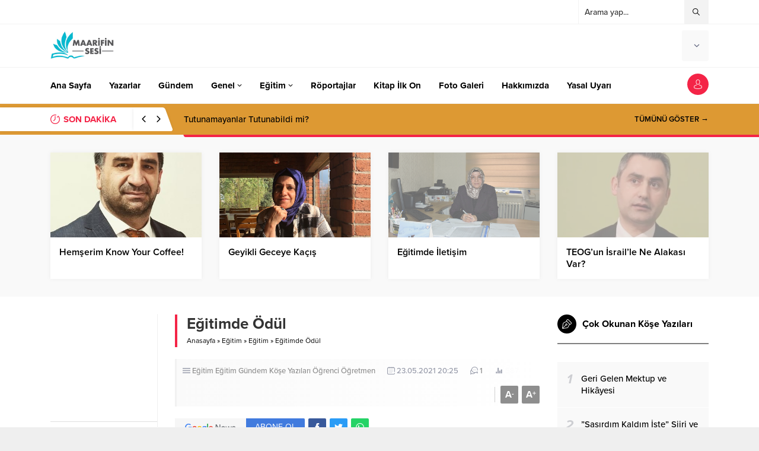

--- FILE ---
content_type: text/html; charset=UTF-8
request_url: https://www.maarifinsesi.com/egitimde-odul/
body_size: 16454
content:
<!DOCTYPE html><html lang="tr"><head>  <script async src="https://www.googletagmanager.com/gtag/js?id=G-XKZLX981Y2"></script> <script>window.dataLayer = window.dataLayer || [];
  function gtag(){dataLayer.push(arguments);}
  gtag('js', new Date());

  gtag('config', 'G-XKZLX981Y2');</script> <meta name='robots' content='index, follow, max-image-preview:large, max-snippet:-1, max-video-preview:-1' /><link media="all" href="https://www.maarifinsesi.com/wp-content/cache/autoptimize/css/autoptimize_b19e75580cf7aa0a808011b8d7cc6cb0.css" rel="stylesheet"><title>Eğitimde Ödül - Maarifin Sesi</title><link rel="canonical" href="https://www.maarifinsesi.com/egitimde-odul/" /><meta property="og:locale" content="tr_TR" /><meta property="og:type" content="article" /><meta property="og:title" content="Eğitimde Ödül - Maarifin Sesi" /><meta property="og:description" content="Burhanettin SAYGILI Eğitimde ödül ve cezayı en güzel inceleyen, bu konuda çığır açan ve geleceğe ışık tutan bilim adamlarından biri de Thorndike&#8217;dir. (Öğretmen adaylarının, genç anne babaların okuyup, incelemelerinin faydalı olacağını belirtelim.) Çalışmalarını 1930&#8217;dan sonra revize etmiş. Ödülün eğitimde faydalı olduğunu belirtmiştir. Ancak cezada yanıldığını belirtip, gözlemleri sonucunda cezanın faydasını görmediğini eklemiştir. Direkt ceza yerine [&hellip;]" /><meta property="og:url" content="https://www.maarifinsesi.com/egitimde-odul/" /><meta property="og:site_name" content="Maarifin Sesi" /><meta property="article:publisher" content="https://www.facebook.com/fikrimmaarif/" /><meta property="article:published_time" content="2021-05-23T17:25:00+00:00" /><meta property="article:modified_time" content="2022-02-20T06:43:16+00:00" /><meta property="og:image" content="https://www.maarifinsesi.com/wp-content/uploads/2021/05/sayyyyy.jpg" /><meta property="og:image:width" content="500" /><meta property="og:image:height" content="500" /><meta property="og:image:type" content="image/jpeg" /><meta name="author" content="Burhanettin SAYGILI" /><meta name="twitter:card" content="summary_large_image" /><meta name="twitter:creator" content="@MaarifinSesi" /><meta name="twitter:site" content="@MaarifinSesi" /><meta name="twitter:label1" content="Yazan:" /><meta name="twitter:data1" content="Burhanettin SAYGILI" /><meta name="twitter:label2" content="Tahmini okuma süresi" /><meta name="twitter:data2" content="6 dakika" /> <script type="application/ld+json" class="yoast-schema-graph">{"@context":"https://schema.org","@graph":[{"@type":"Article","@id":"https://www.maarifinsesi.com/egitimde-odul/#article","isPartOf":{"@id":"https://www.maarifinsesi.com/egitimde-odul/"},"author":{"name":"Burhanettin SAYGILI","@id":"https://www.maarifinsesi.com/#/schema/person/f5876b28ef9c1e7834d3d07089b6f257"},"headline":"Eğitimde Ödül","datePublished":"2021-05-23T17:25:00+00:00","dateModified":"2022-02-20T06:43:16+00:00","mainEntityOfPage":{"@id":"https://www.maarifinsesi.com/egitimde-odul/"},"wordCount":1166,"commentCount":1,"publisher":{"@id":"https://www.maarifinsesi.com/#organization"},"image":{"@id":"https://www.maarifinsesi.com/egitimde-odul/#primaryimage"},"thumbnailUrl":"https://www.maarifinsesi.com/wp-content/uploads/2021/05/sayyyyy.jpg","keywords":["Ceza","Çocuk","Eğitim","Evrensel Ahlak","Ödül","öğrenci","öğretim","Öğretmen","okul","sinema","Tiyatro"],"articleSection":["Eğitim","Eğitim","Gündem","Köşe Yazıları","Manşet","Öğrenci","Öğretmen"],"inLanguage":"tr","potentialAction":[{"@type":"CommentAction","name":"Comment","target":["https://www.maarifinsesi.com/egitimde-odul/#respond"]}]},{"@type":"WebPage","@id":"https://www.maarifinsesi.com/egitimde-odul/","url":"https://www.maarifinsesi.com/egitimde-odul/","name":"Eğitimde Ödül - Maarifin Sesi","isPartOf":{"@id":"https://www.maarifinsesi.com/#website"},"primaryImageOfPage":{"@id":"https://www.maarifinsesi.com/egitimde-odul/#primaryimage"},"image":{"@id":"https://www.maarifinsesi.com/egitimde-odul/#primaryimage"},"thumbnailUrl":"https://www.maarifinsesi.com/wp-content/uploads/2021/05/sayyyyy.jpg","datePublished":"2021-05-23T17:25:00+00:00","dateModified":"2022-02-20T06:43:16+00:00","breadcrumb":{"@id":"https://www.maarifinsesi.com/egitimde-odul/#breadcrumb"},"inLanguage":"tr","potentialAction":[{"@type":"ReadAction","target":["https://www.maarifinsesi.com/egitimde-odul/"]}]},{"@type":"ImageObject","inLanguage":"tr","@id":"https://www.maarifinsesi.com/egitimde-odul/#primaryimage","url":"https://www.maarifinsesi.com/wp-content/uploads/2021/05/sayyyyy.jpg","contentUrl":"https://www.maarifinsesi.com/wp-content/uploads/2021/05/sayyyyy.jpg","width":500,"height":500},{"@type":"BreadcrumbList","@id":"https://www.maarifinsesi.com/egitimde-odul/#breadcrumb","itemListElement":[{"@type":"ListItem","position":1,"name":"Anasayfa","item":"https://www.maarifinsesi.com/"},{"@type":"ListItem","position":2,"name":"Eğitimde Ödül"}]},{"@type":"WebSite","@id":"https://www.maarifinsesi.com/#website","url":"https://www.maarifinsesi.com/","name":"Maarifin Sesi","description":"Eğitimin yeni adresi","publisher":{"@id":"https://www.maarifinsesi.com/#organization"},"potentialAction":[{"@type":"SearchAction","target":{"@type":"EntryPoint","urlTemplate":"https://www.maarifinsesi.com/?s={search_term_string}"},"query-input":"required name=search_term_string"}],"inLanguage":"tr"},{"@type":"Organization","@id":"https://www.maarifinsesi.com/#organization","name":"Maarifin Sesi","url":"https://www.maarifinsesi.com/","logo":{"@type":"ImageObject","inLanguage":"tr","@id":"https://www.maarifinsesi.com/#/schema/logo/image/","url":"https://www.maarifinsesi.com/wp-content/uploads/2023/04/maarifinsesi.jpg","contentUrl":"https://www.maarifinsesi.com/wp-content/uploads/2023/04/maarifinsesi.jpg","width":300,"height":140,"caption":"Maarifin Sesi"},"image":{"@id":"https://www.maarifinsesi.com/#/schema/logo/image/"},"sameAs":["https://www.facebook.com/fikrimmaarif/","https://twitter.com/MaarifinSesi"]},{"@type":"Person","@id":"https://www.maarifinsesi.com/#/schema/person/f5876b28ef9c1e7834d3d07089b6f257","name":"Burhanettin SAYGILI","image":{"@type":"ImageObject","inLanguage":"tr","@id":"https://www.maarifinsesi.com/#/schema/person/image/","url":"https://secure.gravatar.com/avatar/ffb87db3d96e21091b32d48115b18456?s=96&d=mm&r=g","contentUrl":"https://secure.gravatar.com/avatar/ffb87db3d96e21091b32d48115b18456?s=96&d=mm&r=g","caption":"Burhanettin SAYGILI"},"description":"1973 yılında Kayseri İli Tomarza İlçesi Emiruşağı Köyü'nde doğdu. İlkokulu köyünde okudu. Mimar Sinan Öğretmen Lisesi'nden sonra Niğde Ömer Halis Demir Üniversitesi; Eğitim Fakültesi, Sınıf Öğretmenliği Bölümünden mezun oldu. 1994 yılında Gaziantep İli Karkamış İlçesi Akçaköy İlkokulu'nda öğretmenliğe başladı. Halen öğretmenliğe Karaman ili Dr. Sadık Ahmet İlkokulu'nda devam etmektedir. Eğitimle ilgili çeşitli program ve projelerde görev aldı. Uzun yıllardır Veli Okuma Programlarını yürütmektedir. Öğrenci velileriyle birlikte hazırladığı ''Velilerden İnciler'' adlı kitabı yayınlandı. Evli ve iki çocuk babasıdır. İnternet sitelerinde eğitim konularında köşe yazarlığı yapmaktadır.","url":"https://www.maarifinsesi.com/author/burhanettinsaygili/"}]}</script> <link rel='dns-prefetch' href='//www.googletagmanager.com' /><link rel='dns-prefetch' href='//use.typekit.net' /><link rel="alternate" type="application/rss+xml" title="Maarifin Sesi &raquo; akışı" href="https://www.maarifinsesi.com/feed/" /><link rel="alternate" type="application/rss+xml" title="Maarifin Sesi &raquo; yorum akışı" href="https://www.maarifinsesi.com/comments/feed/" /><link rel="alternate" type="application/rss+xml" title="Maarifin Sesi &raquo; Eğitimde Ödül yorum akışı" href="https://www.maarifinsesi.com/egitimde-odul/feed/" /><link rel="preload" href="https://www.maarifinsesi.com/wp-content/plugins/canvas/assets/fonts/canvas-icons.woff" as="font" type="font/woff" crossorigin><link rel='stylesheet' id='safirfont-css' href='https://use.typekit.net/yrz3czf.css?ver=6.4.7' media='all' /> <script src="https://www.maarifinsesi.com/wp-includes/js/jquery/jquery.min.js?ver=3.7.1" id="jquery-core-js"></script> 
 <script src="https://www.googletagmanager.com/gtag/js?id=GT-PZMLTG7" id="google_gtagjs-js" async></script> <script id="google_gtagjs-js-after">window.dataLayer = window.dataLayer || [];function gtag(){dataLayer.push(arguments);}
gtag("set","linker",{"domains":["www.maarifinsesi.com"]});
gtag("js", new Date());
gtag("set", "developer_id.dZTNiMT", true);
gtag("config", "GT-PZMLTG7");</script> <link rel="https://api.w.org/" href="https://www.maarifinsesi.com/wp-json/" /><link rel="alternate" type="application/json" href="https://www.maarifinsesi.com/wp-json/wp/v2/posts/655" /><link rel="EditURI" type="application/rsd+xml" title="RSD" href="https://www.maarifinsesi.com/xmlrpc.php?rsd" /><link rel='shortlink' href='https://www.maarifinsesi.com/?p=655' /><link rel="alternate" type="application/json+oembed" href="https://www.maarifinsesi.com/wp-json/oembed/1.0/embed?url=https%3A%2F%2Fwww.maarifinsesi.com%2Fegitimde-odul%2F" /><link rel="alternate" type="text/xml+oembed" href="https://www.maarifinsesi.com/wp-json/oembed/1.0/embed?url=https%3A%2F%2Fwww.maarifinsesi.com%2Fegitimde-odul%2F&#038;format=xml" /><meta name="generator" content="Site Kit by Google 1.170.0" /><meta name="bmi-version" content="1.2.9" /><meta name="viewport" content="width=device-width, initial-scale=1" /><meta charset="UTF-8" /><link rel="shortcut icon" href="https://www.maarifinsesi.com/wp-content/uploads/2021/07/maarifinsesi.jpg"> <!--[if lt IE 9]><script src="https://www.maarifinsesi.com/wp-content/themes/anka/scripts/html5shiv.js"></script><![endif]--></head><body class="post-template-default single single-post postid-655 single-format-standard desktop stickySidebar stickyMenu stickyMenuMobile" data-nonce="466d7a8eeb"><div id="safirPage"><header><div id="topbar"><div class="innerContainer visible pad"><nav id="topmenu"></nav><div id="topsearch"><form method="get" action="https://www.maarifinsesi.com"> <input type="text" autocomplete="off" name="s" value="Arama yap..." onfocus="if(this.value==this.defaultValue) this.value='';" /> <button type="submit"></button></form><div class="searchTerms"> <span>eğitim,</span><span>öğretim,</span><span>terbiye,</span><span>talim,</span><span>Meb,</span><span>Üniversite,</span><span>öğrenci,</span><span>öğretmen,</span><span>muallim,</span><span>öğretim üyesi,</span><span>maarif,</span><span>aile,</span><span></span></div></div><div class="clear"></div></div></div><div id="header-cont"><div class="innerContainer visible pad"><div id="mobileHeader"><div id="logo"><div class="mobileButtons"> <a href="https://www.maarifinsesi.com/egitimde-odul/" class="button loginButton"></a><div class="button searchButton"></div><div class="button toggleMenu"></div></div><div class="safirLoginMenu"><div class="items"><div class="item"> <a class="user" href="https://www.maarifinsesi.com/author/"> Yazar Sayfam </a></div><div class="item"> <a class="logout" href="https://www.maarifinsesi.com/wp-login.php?action=logout&amp;redirect_to=https%3A%2F%2Fwww.maarifinsesi.com&amp;_wpnonce=994ef3c024"> Çıkış Yap </a></div></div></div><div class="mobileSearch"><form method="get" class="safir-searchform" action="https://www.maarifinsesi.com"> <input type="text" autocomplete="off" name="s" value="Arama yap..." onblur="if(this.value=='') this.value=this.defaultValue;" onfocus="if(this.value==this.defaultValue) this.value='';" /> <button type="submit"></button></form><div class="searchTerms"> <span>eğitim, </span><span> öğretim,</span><span> terbiye, </span><span> talim,</span><span> Meb, </span><span> Üniversite, </span><span> öğrenci,</span><span> öğretmen, </span><span> muallim, </span><span> öğretim üyesi,</span><span> maarif,</span><span> aile,</span><span> </span></div><div class="close"></div></div> <span> <a href="https://www.maarifinsesi.com" class="logo"> <img src="https://www.maarifinsesi.com/wp-content/uploads/2021/07/maarifinsesi.jpg" alt="Maarifin Sesi" title="Maarifin Sesi - Anasayfa" width="" height="" style="height:px;" /> </a> </span></div><div class="rightGroup"><div id="weather"><div class="weatherIcon"><div class="cities"> <span data-city="adana">Adana</span> <span data-city="adiyaman">Adıyaman</span> <span data-city="afyon">Afyon</span> <span data-city="agri">Ağrı</span> <span data-city="aksaray">Aksaray</span> <span data-city="amasya">Amasya</span> <span data-city="ankara">Ankara</span> <span data-city="antalya">Antalya</span> <span data-city="ardahan">Ardahan</span> <span data-city="artvin">Artvin</span> <span data-city="aydin">Aydın</span> <span data-city="balikesir">Balıkesir</span> <span data-city="bartin">Bartın</span> <span data-city="batman">Batman</span> <span data-city="bayburt">Bayburt</span> <span data-city="bilecik">Bilecik</span> <span data-city="bingol">Bingöl</span> <span data-city="bitlis">Bitlis</span> <span data-city="bolu">Bolu</span> <span data-city="burdur">Burdur</span> <span data-city="bursa">Bursa</span> <span data-city="canakkale">Çanakkale</span> <span data-city="cankiri">Çankırı</span> <span data-city="corum">Çorum</span> <span data-city="denizli">Denizli</span> <span data-city="diyarbakir">Diyarbakır</span> <span data-city="duzce">Düzce</span> <span data-city="edirne">Edirne</span> <span data-city="elazig">Elazığ</span> <span data-city="erzincan">Erzincan</span> <span data-city="erzurum">Erzurum</span> <span data-city="eskisehir">Eskişehir</span> <span data-city="gaziantep">Gaziantep</span> <span data-city="giresun">Giresun</span> <span data-city="gumushane">Gümüşhane</span> <span data-city="hakkari">Hakkari</span> <span data-city="hatay">Hatay</span> <span data-city="igdir">Iğdır</span> <span data-city="isparta">Isparta</span> <span data-city="istanbul">İstanbul</span> <span data-city="izmir">İzmir</span> <span data-city="kahramanmaras">K.Maraş</span> <span data-city="karabuk">Karabük</span> <span data-city="karaman">Karaman</span> <span data-city="kars">Kars</span> <span data-city="kastamonu">Kastamonu</span> <span data-city="kayseri">Kayseri</span> <span data-city="kirikkale">Kırıkkale</span> <span data-city="kirklareli">Kırklareli</span> <span data-city="kirsehir">Kırşehir</span> <span data-city="kilis">Kilis</span> <span data-city="kocaeli">Kocaeli</span> <span data-city="konya">Konya</span> <span data-city="kutahya">Kütahya</span> <span data-city="malatya">Malatya</span> <span data-city="manisa">Manisa</span> <span data-city="mardin">Mardin</span> <span data-city="mersin">Mersin</span> <span data-city="mugla">Muğla</span> <span data-city="mus">Muş</span> <span data-city="nevsehir">Nevşehir</span> <span data-city="nigde">Niğde</span> <span data-city="ordu">Ordu</span> <span data-city="osmaniye">Osmaniye</span> <span data-city="rize">Rize</span> <span data-city="sakarya">Sakarya</span> <span data-city="samsun">Samsun</span> <span data-city="siirt">Siirt</span> <span data-city="sinop">Sinop</span> <span data-city="sivas">Sivas</span> <span data-city="sanliurfa">Şanlıurfa</span> <span data-city="sirnak">Şırnak</span> <span data-city="tekirdag">Tekirdağ</span> <span data-city="tokat">Tokat</span> <span data-city="trabzon">Trabzon</span> <span data-city="tunceli">Tunceli</span> <span data-city="usak">Uşak</span> <span data-city="van">Van</span> <span data-city="yalova">Yalova</span> <span data-city="yozgat">Yozgat</span> <span data-city="zonguldak">Zonguldak</span></div><div class="content"><div class="loading"> <svg width='30px' height='30px' xmlns="http://www.w3.org/2000/svg" viewBox="0 0 100 100" preserveAspectRatio="xMidYMid" class="uil-default"><rect x="0" y="0" width="100" height="100" fill="none" class="bk"></rect><rect  x='46.5' y='40' width='7' height='20' rx='5' ry='5' fill='#636881' transform='rotate(0 50 50) translate(0 -30)'> <animate attributeName='opacity' from='1' to='0' dur='1s' begin='0s' repeatCount='indefinite'/></rect><rect  x='46.5' y='40' width='7' height='20' rx='5' ry='5' fill='#636881' transform='rotate(30 50 50) translate(0 -30)'> <animate attributeName='opacity' from='1' to='0' dur='1s' begin='0.08333333333333333s' repeatCount='indefinite'/></rect><rect  x='46.5' y='40' width='7' height='20' rx='5' ry='5' fill='#636881' transform='rotate(60 50 50) translate(0 -30)'> <animate attributeName='opacity' from='1' to='0' dur='1s' begin='0.16666666666666666s' repeatCount='indefinite'/></rect><rect  x='46.5' y='40' width='7' height='20' rx='5' ry='5' fill='#636881' transform='rotate(90 50 50) translate(0 -30)'> <animate attributeName='opacity' from='1' to='0' dur='1s' begin='0.25s' repeatCount='indefinite'/></rect><rect  x='46.5' y='40' width='7' height='20' rx='5' ry='5' fill='#636881' transform='rotate(120 50 50) translate(0 -30)'> <animate attributeName='opacity' from='1' to='0' dur='1s' begin='0.3333333333333333s' repeatCount='indefinite'/></rect><rect  x='46.5' y='40' width='7' height='20' rx='5' ry='5' fill='#636881' transform='rotate(150 50 50) translate(0 -30)'> <animate attributeName='opacity' from='1' to='0' dur='1s' begin='0.4166666666666667s' repeatCount='indefinite'/></rect><rect  x='46.5' y='40' width='7' height='20' rx='5' ry='5' fill='#636881' transform='rotate(180 50 50) translate(0 -30)'> <animate attributeName='opacity' from='1' to='0' dur='1s' begin='0.5s' repeatCount='indefinite'/></rect><rect  x='46.5' y='40' width='7' height='20' rx='5' ry='5' fill='#636881' transform='rotate(210 50 50) translate(0 -30)'> <animate attributeName='opacity' from='1' to='0' dur='1s' begin='0.5833333333333334s' repeatCount='indefinite'/></rect><rect  x='46.5' y='40' width='7' height='20' rx='5' ry='5' fill='#636881' transform='rotate(240 50 50) translate(0 -30)'> <animate attributeName='opacity' from='1' to='0' dur='1s' begin='0.6666666666666666s' repeatCount='indefinite'/></rect><rect  x='46.5' y='40' width='7' height='20' rx='5' ry='5' fill='#636881' transform='rotate(270 50 50) translate(0 -30)'> <animate attributeName='opacity' from='1' to='0' dur='1s' begin='0.75s' repeatCount='indefinite'/></rect><rect  x='46.5' y='40' width='7' height='20' rx='5' ry='5' fill='#636881' transform='rotate(300 50 50) translate(0 -30)'> <animate attributeName='opacity' from='1' to='0' dur='1s' begin='0.8333333333333334s' repeatCount='indefinite'/></rect><rect  x='46.5' y='40' width='7' height='20' rx='5' ry='5' fill='#636881' transform='rotate(330 50 50) translate(0 -30)'> <animate attributeName='opacity' from='1' to='0' dur='1s' begin='0.9166666666666666s' repeatCount='indefinite'/></rect></svg></div><div class="data"></div></div> <span class="cityListOpen"></span></div></div></div></div></div></div><div id="mainMenu"><div class="innerContainer visible pad"><nav id="menuGroup" class="withLogin"><div id="menu"><ul id="menu-ana-menu" class="menu"><li  class="menu-item menu-item-type-custom menu-item-object-custom menu-item-home "><a href="https://www.maarifinsesi.com/"><div class="text">Ana Sayfa</div></a></li><li  class="menu-item menu-item-type-post_type menu-item-object-page "><a href="https://www.maarifinsesi.com/tum-yazarlar/"><div class="text">Yazarlar</div></a></li><li  class="menu-item menu-item-type-taxonomy menu-item-object-category current-post-ancestor current-menu-parent current-post-parent color1 "><a href="https://www.maarifinsesi.com/category/gundem/"><div class="text">Gündem</div></a></li><li  class="menu-item menu-item-type-taxonomy menu-item-object-category menu-item-has-children color537 "><a href="https://www.maarifinsesi.com/category/egitim/d-mehmet-dogan-egitim/"><div class="text">Genel</div><span class="arrow"></span></a><ul class="sub-menu"><li  class="menu-item menu-item-type-taxonomy menu-item-object-category color541 "><a href="https://www.maarifinsesi.com/category/egitim/d-mehmet-dogan-egitim/hikayeler/"><div class="text">Hikâyeler</div></a></li><li  class="menu-item menu-item-type-taxonomy menu-item-object-category color542 "><a href="https://www.maarifinsesi.com/category/egitim/d-mehmet-dogan-egitim/kultur/"><div class="text">Kültür</div></a></li><li  class="menu-item menu-item-type-taxonomy menu-item-object-category color540 "><a href="https://www.maarifinsesi.com/category/egitim/d-mehmet-dogan-egitim/maarif-kitapligi/"><div class="text">Maarif kitaplığı</div></a></li><li  class="menu-item menu-item-type-taxonomy menu-item-object-category color539 "><a href="https://www.maarifinsesi.com/category/egitim/d-mehmet-dogan-egitim/yeni-yayinlar/"><div class="text">Yeni yayınlar</div></a></li><li  class="menu-item menu-item-type-taxonomy menu-item-object-category color4704 "><a href="https://www.maarifinsesi.com/category/egitim/d-mehmet-dogan-egitim/akif/"><div class="text">Mehmet Akif Ersoy</div></a></li></ul></li><li  class="menu-item menu-item-type-taxonomy menu-item-object-category current-post-ancestor current-menu-parent current-post-parent menu-item-has-children color7 "><a href="https://www.maarifinsesi.com/category/egitim/egitim-gundem/"><div class="text">Eğitim</div><span class="arrow"></span></a><ul class="sub-menu"><li  class="menu-item menu-item-type-taxonomy menu-item-object-category current-post-ancestor current-menu-parent current-post-parent color7 "><a href="https://www.maarifinsesi.com/category/egitim/egitim-gundem/"><div class="text">Eğitim</div></a></li><li  class="menu-item menu-item-type-taxonomy menu-item-object-category color534 "><a href="https://www.maarifinsesi.com/category/egitim/egitim-klasikleri/"><div class="text">Eğitim klasikleri</div></a></li><li  class="menu-item menu-item-type-taxonomy menu-item-object-category color528 "><a href="https://www.maarifinsesi.com/category/egitim/egitim-tarihi/"><div class="text">Eğitim tarihi</div></a></li><li  class="menu-item menu-item-type-taxonomy menu-item-object-category current-post-ancestor current-menu-parent current-post-parent color531 "><a href="https://www.maarifinsesi.com/category/egitim/ogretmen/"><div class="text">Öğretmen</div></a></li><li  class="menu-item menu-item-type-taxonomy menu-item-object-category current-post-ancestor current-menu-parent current-post-parent color532 "><a href="https://www.maarifinsesi.com/category/egitim/ogrenci/"><div class="text">Öğrenci</div></a></li><li  class="menu-item menu-item-type-taxonomy menu-item-object-category color533 "><a href="https://www.maarifinsesi.com/category/egitim/oncu-egitimciler/"><div class="text">Öncü eğitimciler</div></a></li><li  class="menu-item menu-item-type-taxonomy menu-item-object-category color529 "><a href="https://www.maarifinsesi.com/category/egitim/sinavlar/"><div class="text">Sınavlar</div></a></li><li  class="menu-item menu-item-type-taxonomy menu-item-object-category color530 "><a href="https://www.maarifinsesi.com/category/egitim/universiteler/"><div class="text">Üniversiteler</div></a></li></ul></li><li  class="menu-item menu-item-type-taxonomy menu-item-object-category color535 "><a href="https://www.maarifinsesi.com/category/roportajlar/"><div class="text">Röportajlar</div></a></li><li  class="menu-item menu-item-type-taxonomy menu-item-object-category color543 "><a href="https://www.maarifinsesi.com/category/okuma-ilk-on-listesi/"><div class="text">Kitap İlk On</div></a></li><li  class="menu-item menu-item-type-taxonomy menu-item-object-category color8 "><a href="https://www.maarifinsesi.com/category/foto-galeri/"><div class="text">Foto Galeri</div></a></li><li  class="menu-item menu-item-type-post_type menu-item-object-page "><a href="https://www.maarifinsesi.com/hakkimizda-2/"><div class="text">Hakkımızda</div></a></li><li  class="menu-item menu-item-type-post_type menu-item-object-page "><a href="https://www.maarifinsesi.com/yasal-uyari/"><div class="text">Yasal Uyarı</div></a></li></ul></div><div id="toplogin"><div class="button"></div><div class="safirLoginMenu"><div class="items"></div></div></div><div style="clear: both"></div></nav></div></div><div id="breakingGroup"><div class="innerContainer visible pad"><div class="breakingContainer"><div id="breaking" class=""><div class="breakingTitle"><div class="title"> SON DAKİKA</div><div class="arrows"> <span class="up"></span> <span class="down"></span></div></div><div class="items"><div class="post"> <a href="https://www.maarifinsesi.com/tutunamayanlar-tutunabildi-mi/"> Tutunamayanlar Tutunabildi mi? </a></div><div class="post"> <a href="https://www.maarifinsesi.com/ankara-ulusta-ptt-pul-muzesi/"> Ankara Ulus’ta PTT PUL Müzesi </a></div><div class="post"> <a href="https://www.maarifinsesi.com/guc-gencligin-uretim-cagi/"> GÜÇ: Gençliğin Üretim Çağı </a></div><div class="post"> <a href="https://www.maarifinsesi.com/mirac-gecesinde-kudusu-duslemek/"> Miraç Gecesinde Kudüs’ü Düşlemek! </a></div><div class="post"> <a href="https://www.maarifinsesi.com/ozbekistan-gezi-notlari-4-hive/"> Özbekistan Gezi Notları-4 Hive </a></div><div class="post"> <a href="https://www.maarifinsesi.com/hangi-hazine-daha-degerli-yeralti-mi-yer-ustu-mu/"> Hangi Hazine Daha Değerli: Yeraltı mı, Yer Üstü mü? </a></div><div class="post"> <a href="https://www.maarifinsesi.com/okulun-destekleyici-rolu-ve-sinirlari/"> Okulun Destekleyici Rolü ve Sınırları </a></div><div class="post"> <a href="https://www.maarifinsesi.com/suur-ve-irade-mutefekkir-alim-prof-dr-adnan-ismaili/"> Şuur ve İrade: Mütefekkir Alim Prof. Dr. Adnan İsmaili </a></div><div class="post"> <a href="https://www.maarifinsesi.com/idealizmin-sessiz-olumu/"> İdealizmin Sessiz Ölümü </a></div><div class="post"> <a href="https://www.maarifinsesi.com/kutadgu-bilig-ile-egitim/"> Kutadgu Bilig ile Eğitim </a></div></div> <a href="https://www.maarifinsesi.com/category/genel/" class="breakingMoreLink">TÜMÜNÜ GÖSTER →</a></div></div></div></div></header><div id="overlay"></div><div id="hamburgermenu"><div class="logoBlock"> <a href="https://www.maarifinsesi.com"> <img src="https://www.maarifinsesi.com/wp-content/uploads/2021/07/maarifinsesi.jpg" alt="Maarifin Sesi" title="Maarifin Sesi - Anasayfa" width="" height="" style="max-height:px;" /> </a> <span class="close"></span></div><div id="mobilemenuContainer"><div id="mobilemenu"><ul id="menu-ana-menu-1" class="menu"><li  class="menu-item menu-item-type-custom menu-item-object-custom menu-item-home "><a href="https://www.maarifinsesi.com/"><div class="text">Ana Sayfa</div></a></li><li  class="menu-item menu-item-type-post_type menu-item-object-page "><a href="https://www.maarifinsesi.com/tum-yazarlar/"><div class="text">Yazarlar</div></a></li><li  class="menu-item menu-item-type-taxonomy menu-item-object-category current-post-ancestor current-menu-parent current-post-parent color1 "><a href="https://www.maarifinsesi.com/category/gundem/"><div class="text">Gündem</div></a></li><li  class="menu-item menu-item-type-taxonomy menu-item-object-category menu-item-has-children color537 "><a href="https://www.maarifinsesi.com/category/egitim/d-mehmet-dogan-egitim/"><div class="text">Genel</div><span class="arrow"></span></a><ul class="sub-menu"><li  class="menu-item menu-item-type-taxonomy menu-item-object-category color541 "><a href="https://www.maarifinsesi.com/category/egitim/d-mehmet-dogan-egitim/hikayeler/"><div class="text">Hikâyeler</div></a></li><li  class="menu-item menu-item-type-taxonomy menu-item-object-category color542 "><a href="https://www.maarifinsesi.com/category/egitim/d-mehmet-dogan-egitim/kultur/"><div class="text">Kültür</div></a></li><li  class="menu-item menu-item-type-taxonomy menu-item-object-category color540 "><a href="https://www.maarifinsesi.com/category/egitim/d-mehmet-dogan-egitim/maarif-kitapligi/"><div class="text">Maarif kitaplığı</div></a></li><li  class="menu-item menu-item-type-taxonomy menu-item-object-category color539 "><a href="https://www.maarifinsesi.com/category/egitim/d-mehmet-dogan-egitim/yeni-yayinlar/"><div class="text">Yeni yayınlar</div></a></li><li  class="menu-item menu-item-type-taxonomy menu-item-object-category color4704 "><a href="https://www.maarifinsesi.com/category/egitim/d-mehmet-dogan-egitim/akif/"><div class="text">Mehmet Akif Ersoy</div></a></li></ul></li><li  class="menu-item menu-item-type-taxonomy menu-item-object-category current-post-ancestor current-menu-parent current-post-parent menu-item-has-children color7 "><a href="https://www.maarifinsesi.com/category/egitim/egitim-gundem/"><div class="text">Eğitim</div><span class="arrow"></span></a><ul class="sub-menu"><li  class="menu-item menu-item-type-taxonomy menu-item-object-category current-post-ancestor current-menu-parent current-post-parent color7 "><a href="https://www.maarifinsesi.com/category/egitim/egitim-gundem/"><div class="text">Eğitim</div></a></li><li  class="menu-item menu-item-type-taxonomy menu-item-object-category color534 "><a href="https://www.maarifinsesi.com/category/egitim/egitim-klasikleri/"><div class="text">Eğitim klasikleri</div></a></li><li  class="menu-item menu-item-type-taxonomy menu-item-object-category color528 "><a href="https://www.maarifinsesi.com/category/egitim/egitim-tarihi/"><div class="text">Eğitim tarihi</div></a></li><li  class="menu-item menu-item-type-taxonomy menu-item-object-category current-post-ancestor current-menu-parent current-post-parent color531 "><a href="https://www.maarifinsesi.com/category/egitim/ogretmen/"><div class="text">Öğretmen</div></a></li><li  class="menu-item menu-item-type-taxonomy menu-item-object-category current-post-ancestor current-menu-parent current-post-parent color532 "><a href="https://www.maarifinsesi.com/category/egitim/ogrenci/"><div class="text">Öğrenci</div></a></li><li  class="menu-item menu-item-type-taxonomy menu-item-object-category color533 "><a href="https://www.maarifinsesi.com/category/egitim/oncu-egitimciler/"><div class="text">Öncü eğitimciler</div></a></li><li  class="menu-item menu-item-type-taxonomy menu-item-object-category color529 "><a href="https://www.maarifinsesi.com/category/egitim/sinavlar/"><div class="text">Sınavlar</div></a></li><li  class="menu-item menu-item-type-taxonomy menu-item-object-category color530 "><a href="https://www.maarifinsesi.com/category/egitim/universiteler/"><div class="text">Üniversiteler</div></a></li></ul></li><li  class="menu-item menu-item-type-taxonomy menu-item-object-category color535 "><a href="https://www.maarifinsesi.com/category/roportajlar/"><div class="text">Röportajlar</div></a></li><li  class="menu-item menu-item-type-taxonomy menu-item-object-category color543 "><a href="https://www.maarifinsesi.com/category/okuma-ilk-on-listesi/"><div class="text">Kitap İlk On</div></a></li><li  class="menu-item menu-item-type-taxonomy menu-item-object-category color8 "><a href="https://www.maarifinsesi.com/category/foto-galeri/"><div class="text">Foto Galeri</div></a></li><li  class="menu-item menu-item-type-post_type menu-item-object-page "><a href="https://www.maarifinsesi.com/hakkimizda-2/"><div class="text">Hakkımızda</div></a></li><li  class="menu-item menu-item-type-post_type menu-item-object-page "><a href="https://www.maarifinsesi.com/yasal-uyari/"><div class="text">Yasal Uyarı</div></a></li></ul></div></div><div id="mobileSocial"><ul class="safirSocial"><li class="facebook"> <a rel="external" href="#https://www.facebook.com/fikrimmaarif" title="Facebook"></a></li><li class="twitter"> <a rel="external" href="#https://twitter.com/MaarifinSesi" title="Twitter"></a></li><li class="instagram"> <a rel="external" href="#https://www.instagram.com/maarifinsesi/" title="Instagram"></a></li><li class="linkedin"> <a rel="external" href="#https://www.linkedin.com/search/results/all/?keywords=maarifin%20sesi&origin=RICH_QUERY_SUGGESTION&position=0&searchId=045d5980-ecac-4daf-bca9-c9574e919cf2&sid=yT%40" title="Linkedin"></a></li><li class="youtube"> <a rel="external" href="#" title="Youtube"></a></li><li class="googlenews"> <a rel="external" href="#" title="Googlenews"></a></li></ul></div></div><div class="homeWidgetContainer wide"><div class="advancedPostsWidget1 safirWidget default wideWidget"><div class="innerContainer"><div class="widgetContent"><div class="items"><div class="post-container"><div class="post"><div class="postthumb"> <a href="https://www.maarifinsesi.com/hemserim-know-your-coffee/"><div class="safirthumb"><div class="thumbnail"><div class="center"> <img src="" data-src="https://www.maarifinsesi.com/wp-content/uploads/2025/02/Murat-Ertas.jpg" class="lazy" loading="lazy" alt="Hemşerim Know Your Coffee!" width="400" height="400" /></div></div></div> </a></div><div class="detail"><div class="inner"
 style="height:40px"><div class="title"> <a href="https://www.maarifinsesi.com/hemserim-know-your-coffee/">Hemşerim Know Your Coffee!</a></div></div></div></div></div><div class="post-container"><div class="post"><div class="postthumb"> <a href="https://www.maarifinsesi.com/geyikli-geceye-kacis/"><div class="safirthumb"><div class="thumbnail"><div class="center"> <img src="" data-src="https://www.maarifinsesi.com/wp-content/uploads/2023/09/Leyla-Yildiz.jpg" class="lazy" loading="lazy" alt="Geyikli Geceye Kaçış" width="871" height="874" /></div></div></div> </a></div><div class="detail"><div class="inner"
 style="height:40px"><div class="title"> <a href="https://www.maarifinsesi.com/geyikli-geceye-kacis/">Geyikli Geceye Kaçış</a></div></div></div></div></div><div class="post-container"><div class="post"><div class="postthumb"> <a href="https://www.maarifinsesi.com/egitimde-iletisim/"><div class="safirthumb"><div class="thumbnail"><div class="center"> <img src="" data-src="https://www.maarifinsesi.com/wp-content/uploads/2022/03/nurcan.jpg" class="lazy" loading="lazy" alt="Eğitimde İletişim" width="864" height="665" /></div></div></div> </a></div><div class="detail"><div class="inner"
 style="height:40px"><div class="title"> <a href="https://www.maarifinsesi.com/egitimde-iletisim/">Eğitimde İletişim</a></div></div></div></div></div><div class="post-container"><div class="post"><div class="postthumb"> <a href="https://www.maarifinsesi.com/teogun-israille-ne-alakasi-var/"><div class="safirthumb"><div class="thumbnail"><div class="center"> <img src="" data-src="https://www.maarifinsesi.com/wp-content/uploads/2021/10/deger.jpg" class="lazy" loading="lazy" alt="TEOG’un İsrail’le Ne Alakası Var?" width="400" height="270" /></div></div></div> </a></div><div class="detail"><div class="inner"
 style="height:40px"><div class="title"> <a href="https://www.maarifinsesi.com/teogun-israille-ne-alakasi-var/">TEOG’un İsrail’le Ne Alakası Var?</a></div></div></div></div></div></div></div></div></div></div><div id="main"><div class="innerContainer pad"><div id="content"><div id="single" class="article"><div class="haberSingle"><div id="authorPage" class="single shiftBottom"><div class="profileBlock"><div class="thumb"><div class="image"> <a href="https://www.maarifinsesi.com/author/burhanettinsaygili/"><div class="safirthumb square nobg"><div class="center"> <img src="" data-src="https://www.maarifinsesi.com/wp-content/uploads/2021/05/burhan.jpg" class="lazy" loading="lazy" width="500" height="500" alt="Burhanettin SAYGILI" /></div></div> </a></div></div><h2><a href="https://www.maarifinsesi.com/author/burhanettinsaygili/">Burhanettin SAYGILI</a></h2><div class="detail"><div class="bio"> 1973 yılında Kayseri İli Tomarza İlçesi Emiruşağı Köyü'nde doğdu. İlkokulu köyünde okudu. Mimar Sinan Öğretmen Lisesi'nden sonra Niğde Ömer Halis Demir Üniversitesi; Eğitim Fakültesi, Sınıf Öğretmenliği Bölümünden mezun oldu. 1994 yılında Gaziantep İli Karkamış İlçesi Akçaköy İlkokulu'nda öğretmenliğe başladı. Halen öğretmenliğe Karaman ili Dr. Sadık Ahmet İlkokulu'nda devam etmektedir. Eğitimle ilgili çeşitli program ve projelerde görev aldı. Uzun yıllardır Veli Okuma Programlarını yürütmektedir. Öğrenci velileriyle birlikte hazırladığı ''Velilerden İnciler'' adlı kitabı yayınlandı. Evli ve iki çocuk babasıdır. İnternet sitelerinde eğitim konularında köşe yazarlığı yapmaktadır.</div><ul class="safirSocial"></ul></div></div><div class="authorPostsBlock"><div class="pageHeading"><h1 class="title">Eğitimde Ödül</h1><div id="breadcrumb"><div><span><a class="crumbs-home" href="https://www.maarifinsesi.com">Anasayfa</a></span> <span class="delimiter">&raquo;</span> <span><a href="https://www.maarifinsesi.com/category/egitim/">Eğitim</a></span> <span class="delimiter">&raquo;</span> <span><a href="https://www.maarifinsesi.com/category/egitim/egitim-gundem/">Eğitim</a></span> <span class="delimiter">&raquo;</span> <span class="current">Eğitimde Ödül</span></div></div></div><div class="metaBox"><div class="safirMetas"><div class="meta category"><div class="safirCategoryMeta"> <a class="sfrCatClr cat7" href="https://www.maarifinsesi.com/category/egitim/egitim-gundem/">Eğitim</a> <a class="sfrCatClr cat16" href="https://www.maarifinsesi.com/category/egitim/">Eğitim</a> <a class="sfrCatClr cat1" href="https://www.maarifinsesi.com/category/gundem/">Gündem</a> <a class="sfrCatClr cat10" href="https://www.maarifinsesi.com/category/kose-yazilari/">Köşe Yazıları</a> <a class="sfrCatClr cat532" href="https://www.maarifinsesi.com/category/egitim/ogrenci/">Öğrenci</a> <a class="sfrCatClr cat531" href="https://www.maarifinsesi.com/category/egitim/ogretmen/">Öğretmen</a></div></div><div class="meta date">23.05.2021 20:25</div><div class="meta comment"> <a href="https://www.maarifinsesi.com/egitimde-odul/#comments" rel="nofollow"> 1</a></div><div class="meta hit"> <span data-postid="655">0</span></div><div class="sizing fontplus">A<sup>+</sup></div><div class="sizing fontminus">A<sup>-</sup></div></div><div class="share"><ul class="safirSocial"><li class="googlenews"> <a class="newsButton" rel="external" href="#" title="Google News'e Abone Ol"> <span>ABONE OL</span> </a></li><li class="facebook"> <a rel="external" href="https://www.facebook.com/sharer/sharer.php?u=https://www.maarifinsesi.com/egitimde-odul/" title="Konuyu Facebook'ta Paylaş"></a></li><li class="twitter"> <a rel="external" href="https://www.twitter.com/share?url=https://www.maarifinsesi.com/egitimde-odul/&amp;text=Eğitimde Ödül" title="Konuyu Twitter'da Paylaş"></a></li><li class="whatsapp"> <a rel="external" href="whatsapp://send?text=Eğitimde Ödül-https://www.maarifinsesi.com/egitimde-odul/" data-action="share/whatsapp/share" title="Konuyu Whatsapp'ta Paylaş"></a></li></ul></div></div><div class="share"><ul class="safirSocial"><li class="googlenews"> <a class="newsButton" rel="external" href="#" title="Google News'e Abone Ol"> <span>ABONE OL</span> </a></li><li class="facebook"> <a rel="external" href="https://www.facebook.com/sharer/sharer.php?u=https://www.maarifinsesi.com/egitimde-odul/" title="Konuyu Facebook'ta Paylaş"></a></li><li class="twitter"> <a rel="external" href="https://www.twitter.com/share?url=https://www.maarifinsesi.com/egitimde-odul/&amp;text=Eğitimde Ödül" title="Konuyu Twitter'da Paylaş"></a></li><li class="whatsapp"> <a rel="external" href="whatsapp://send?text=Eğitimde Ödül-https://www.maarifinsesi.com/egitimde-odul/" data-action="share/whatsapp/share" title="Konuyu Whatsapp'ta Paylaş"></a></li></ul></div><div id="singleContent" class="reading"><p>Burhanettin SAYGILI<p>Eğitimde ödül ve cezayı en güzel inceleyen, bu konuda çığır açan ve geleceğe ışık tutan bilim adamlarından biri de Thorndike&#8217;dir. (Öğretmen adaylarının, genç anne babaların okuyup, incelemelerinin faydalı olacağını belirtelim.) Çalışmalarını 1930&#8217;dan sonra revize etmiş. Ödülün eğitimde faydalı olduğunu belirtmiştir. Ancak cezada yanıldığını belirtip, gözlemleri sonucunda cezanın faydasını görmediğini eklemiştir. Direkt ceza yerine faydalanılan imkanlardan mahrum bırakmayı önermiştir.<p>Ödül ve ceza esasında Kuran-ı Kerim&#8217;de bir çok ayette yer almaktadır. Bu alemin sonlandırılıp (mevcut sistemin çökertilip) öteki aleme geçtikten sonra (yeni sistemin kurulmasıyla), ödül (cennet) vaat edilmiş öte yandan ceza (cehennem) ile uyarılmıştır. Şu ifadeyi bir kenara not edelim. &#8221;Ödül müjde, ceza uyarı niteliği taşımalıdır.&#8221;<p>Ödül, istenen durumlara ulaşmak için motivasyon kaynağıdır. Ceza istenmeyen durumlardan uzaklaşma yahut yaklaşmama için motivasyon kaynağıdır. Ödül belirtilen amaca yönelme durumunu artırmak kastı güden çeşitli aparatlardır. Belirlenen amaca ulaşmak için sisteme dahil edilen araçlardır. Yeri gelmişken araçların amaçsallaşması riski her zaman fırsat kollar. Bu konuda çok hassas davranılması gerektiğini hatırlatmakla iktifa edelim.<div class=ads></div><p>Ödül bir nesne, varlık olacağı gibi bir duygu yada tavır da olabilir. Bir dondurma, sinema, tiyatro, piknik, gezi ödül olabilir. Bir bakış, bir tebessüm, telefonla aramak, mesaj, küçük bir emoji bile bir ödül olabilir. Yerinde kullanılan her ödül fizikteki kaldıraç görevi görür. Yapılması imkansız olan birçok şeyi mümkün hale getirebilir.<p>Çocuklar on, on iki yaşlarına kadar somut dönemdedirler (Piaget). Bu dönemde somut ödüllerin konulması, zamanla sınırlı tutulması gerekir. Belirtilen zamanda taahhüt edilenlerin yerine getirilmesi gerekir. Bu yaş çocuklarının çoğu, Kohlberg, Ahlak Gelişimi Kuramına göre, araçsal ilişkiler dönemindedir. İhtiyaçlar karşılandığı müddetçe kurallara uyarlar.<p>Soyut döneme geçtikçe somut ödüller azaltılarak, soyut ödüllere (manevi ödüllere) yönelmek gerekir. Kişilik gelişiminin karakter oluşumunun da fırsat bulacağı ödüllerdir. Dışarıdan gelen ödüllerden daha çok içeride meydana gelen ödüller mutluluk verir. Vicdan gelişimi kemâlâtâ erer. Evrensel Ahlak İlkeleri Eğilimi (Kohlberg) başlar. Ödülün dışına taşan Bizim Yunus gelir aklımıza. (Cennet cennet dedikleri / Birkaç köşkle birkaç huri / İsteyene ver anları / Bana seni gerek seni) Ödül ötesi ödül tabirini kullanabiliriz.<div class=ads></div><p>Konumuz olan ödül kavramından uzaklaşmadan cezadan da biraz bahsedelim. Ceza kişiye değil, davranışa yönelik olmalıdır. Odaklanma cezaya değil, eyleme olmalı yani cezadan kaçış fırsatı tanınmalı. Ceza intikam özelliği taşımamalı. Ceza alanın adalet duygusu sarsılmamalı. Dayak, işkence özelliği taşımamalı. Suç veya hata ile orantılı olarak verilmeli. Daha çok imkanların kısıtlanması şeklinde, mahrumiyetler olmalı. Örneğin görev ve sorumluluklarını yapmayan bir çocuğa sevdiği bir oyun veya çizgi filme ulaşmasını engellemek de bir cezadır. Kısaca ceza uyarı niteliği taşımalıdır.<p>Ödül müjde niteliğinde olmalı ve ümide kapı aralamalıdır. Ümit yaşama tutunmaktır, başarmaktır. Ödül belirtilen hedeflere yol açmalıdır.<p>Uygulamakta olduğum ve tavsiye isteyenlere de önerdiğim ödül sisteminden bahsetmek istiyorum. Bu uygulamalar altı, on iki yaş aralığı içindir. Uzmanların görüşlerinden yararlanılarak, denenmiş ve faydaları görülmüş uygulamalardır.<p>Hedefler önceden belirlenmeli, hedeflere uygun ödüller konulmalı. Ödüller mümkünse biriktirilebilmeli ve oyun özelliği barındırmalı. Küçük hedefler, orta hedefler ve büyük hedefler konmalı. Hedefe ne kadar yaklaşıldığı taraflarca bilinmeli. İlkeler belirlendikten sonra uygulamaya başlanmalı.<p>Yıllardır uyguladığım ve danışan velilere de önerdiğim uygulamamız şu şekildedir. Gönüllü velilerin de desteği ile sınıf içi market uygularız. Minik poşetlerde çerezlerden, mevsim meyvelerine, çikolataya varıncaya kadar daha bir çok şey var. Bunlar kesinlikle temizliğine dikkat edilerek kullanılır. Hatta sınıfa gelemeyecek dondurma da kazanılır, hak eden kantinden ücreti tarafımızca ödenerek alır.<p>Uygulamaya başlamadan her yerde rahatça bulunacak çay ocakları için kullanılan markalardan alıp sınıfa getiriyorum. Farklı renklerde markalar olması işi hem cazip hale getiriyor hem de sayıların zihinlere kazınırca öğrenilmesinde katkısı var. Birlik, onluk, yüzlük kavramaları, onluk bozma işlemleri yaparak yaşayarak öğrenilir. Belirlenen davranışlara marka miktarı tayin edilir.<p>Ödev yapmak, kitap okumak gibi amaçların yanı sıra, davranışlarla ilgili marka miktarları belirlenir. İhtiyaca göre davranış gözlem formları da yapılabilmekte. Uyku saatlerinden diş fırçalamaya varıncaya kadar pek çok davranış kapsam dahilinde olabilir. Hatta marka kazanmaya aileler de dahil olurlar. Mesela kitap okuma programına katılan, okumak için kitap satın alan, veli etkinliklerine katılan veliler, çocukları için markalar kazanırlar.<p>Güneş çarığı sıkar, çarık da ayağı sıkar. Velilerin etkinliklere katılması gönüllülük esasına dayanır. Fakat işin ucunda marka olunca öğrenciler ailelerinin gönlüne bırakmadan katılımlarını sağlar.<p>Cezalarda marka cinsinden olmaktadır. Hangi sebeple ne kadar marka kazanılırsa, aynı sebebin eksikliği dolayısıyla marka kaybedilir.<p>Öğrenci, marka ödülleriyle birçok kazanım elde eder. Marketten kendisi alış veriş yapabilir. Sinema, pizza, kebap vs kazanabilir. Hakkettiği dondurmayı yukarıda belirtilen şekilde alır. Marka karşılığı öğretmenden ücretsiz özel ders kazanırlar. Daha fazla şey sayabiliriz.<p>Buzdağının görünmeyen yüzünde daha çok şey kazanır. Güzel bir kitap okuma alışkanlığı. Planlı ders çalışma alışkanlığı. Sayılarla ilgili beceri ve kazanımlar. Dürüstlük, hak etmediğini almama. Özgüven, kendisine başkalarının da güvendiğini fark eder, kendisine güvenmeyi öğrenir. Tasarruf etmeyi öğrenir.<p>Olmak yada olmamak işte bütün mesele bu! (William Shakespeare) denilen noktanın kendisinde olduğunu görür. Markaları alanda kendisi, uzak kalan da yahut veren de. Çarkı döndürmeyi öğrendiğinde çok şeyi öğrenmiş olur.<p>Yerine yakışan küçük, büyür. Küçücük markalar, oyun ve eğlence tadına büyük işlere imza atar. Ödül müjdedir, her marka gözde sevinç çiçekleri açtırır, gönülde yaşama tutunan ümit ışıkları yakar.</div><div class="tags"> <span class="title">ETİKETLER:</span> <a href="https://www.maarifinsesi.com/tag/ceza/" rel="tag">Ceza</a>, <a href="https://www.maarifinsesi.com/tag/cocuk/" rel="tag">Çocuk</a>, <a href="https://www.maarifinsesi.com/tag/egitim/" rel="tag">Eğitim</a>, <a href="https://www.maarifinsesi.com/tag/evrensel-ahlak/" rel="tag">Evrensel Ahlak</a>, <a href="https://www.maarifinsesi.com/tag/odul/" rel="tag">Ödül</a>, <a href="https://www.maarifinsesi.com/tag/ogrenci/" rel="tag">öğrenci</a>, <a href="https://www.maarifinsesi.com/tag/ogretim/" rel="tag">öğretim</a>, <a href="https://www.maarifinsesi.com/tag/ogretmen/" rel="tag">Öğretmen</a>, <a href="https://www.maarifinsesi.com/tag/okul/" rel="tag">okul</a>, <a href="https://www.maarifinsesi.com/tag/sinema/" rel="tag">sinema</a>, <a href="https://www.maarifinsesi.com/tag/tiyatro/" rel="tag">Tiyatro</a></div><div class="mainHeading topMargin"><div class="safiricon icon icon50"></div><div class="title">Yazarın Diğer Yazıları</div></div><div class="authorpostitems"><div class="items"><div class="item-container"><div class="item"><div class="inner"><div class="title"><a href="https://www.maarifinsesi.com/odun-yanar-kul-olur-insan-yanar-kul-olur/">Odun Yanar Kül Olur İnsan Yanar Kul Olur</a></div><div class="meta">23.02.2023 10:26</div></div></div></div><div class="item-container"><div class="item"><div class="inner"><div class="title"><a href="https://www.maarifinsesi.com/dalina-da-bindim-oh-oh/">Dalına da Bindim Oh Oh</a></div><div class="meta">24.07.2021 08:09</div></div></div></div><div class="item-container"><div class="item"><div class="inner"><div class="title"><a href="https://www.maarifinsesi.com/kuslarim/">Kuşlarım</a></div><div class="meta">16.08.2021 08:00</div></div></div></div><div class="item-container"><div class="item"><div class="inner"><div class="title"><a href="https://www.maarifinsesi.com/corapsiz-ve-ayakkabisiz-ogrenciler/">Öğrenci olmak, çorapsız ve ayakkabısız!</a></div><div class="meta">18.05.2021 21:43</div></div></div></div><div class="item-container"><div class="item"><div class="inner"><div class="title"><a href="https://www.maarifinsesi.com/misafirperver-anadolu-insani/">Misafirperver Anadolu İnsanı</a></div><div class="meta">14.06.2022 12:10</div></div></div></div><div class="item-container"><div class="item"><div class="inner"><div class="title"><a href="https://www.maarifinsesi.com/en-iyi-egitim/">En İyi Eğitim Hayat Sınavından Başarıya Kapı Aralayan Eğitimdir</a></div><div class="meta">15.05.2021 14:02</div></div></div></div></div></div></div></div><div id="comments" class="sfrIconForm"><div class="mainHeading"><div class="safiricon icon icon10"></div><div class="title"> Yorumlar</div></div><div id="respond" class="comment-respond"><h3 id="reply-title" class="comment-reply-title"> <small><a rel="nofollow" id="cancel-comment-reply-link" href="/egitimde-odul/#respond" style="display:none;">[ Yoruma cevap yazmaktan vazgeç ]</a></small></h3><form action="https://www.maarifinsesi.com/wp-comments-post.php" method="post" id="commentform" class="comment-form"><div class="container"><div class="itemContainer"><div class="item message"><textarea placeholder="Yorumunuz" class="message" name="comment" id="comment" cols="60" rows="10"></textarea></div></div></div><div class="container half"><div class="itemContainer"><div class="item name"><div class="icon"><span></span></div><input placeholder="İsminiz" type="text" id="author" name="author" size="80" value="" /></div></div><div class="itemContainer"><div class="item mail"><div class="icon"><span></span></div><input placeholder="Mail adresiniz" type="text" id="email" name="email" size="80" value="" /></div></div></div><p class="comment-form-cookies-consent"><input id="wp-comment-cookies-consent" name="wp-comment-cookies-consent" type="checkbox" value="yes" /> <label for="wp-comment-cookies-consent">Daha sonraki yorumlarımda kullanılması için adım, e-posta adresim ve site adresim bu tarayıcıya kaydedilsin.</label></p><p class="form-submit"><input name="submit" type="submit" id="submit" class="submit" value="Gönder" /> <input type='hidden' name='comment_post_ID' value='655' id='comment_post_ID' /> <input type='hidden' name='comment_parent' id='comment_parent' value='0' /></p></form></div><div class="sfrCommentsList"><p class="nocomments">Henüz yorum yapılmamış. İlk yorumu yukarıdaki form aracılığıyla siz yapabilirsiniz.</p></div></div><div class="infiniteLink"> <a href="https://www.maarifinsesi.com/cocuklar-sevgi-bilgi-ve-ilgi-ister/?ajax=1"></a></div></div></div></div><aside><div id="panels"><div class="listingWidget safirWidget numbered color10 sidebarWidget"><div class="mainHeading"><div class="innerContainer"><div class="safiricon icon icon50"></div> <span class="title">Çok Okunan Köşe Yazıları</span> <a class="allLink" href="https://www.maarifinsesi.com/category/kose-yazilari/"></a></div></div><div class="innerContainer"><div class="widgetContent"><div class="items"><div class="post"><div class="title"> <a href="https://www.maarifinsesi.com/geri-gelen-mektup/"> <span class="number">1</span> <span class="text">Geri Gelen Mektup ve Hikâyesi</span> </a></div></div><div class="post"><div class="title"> <a href="https://www.maarifinsesi.com/sasirdim-kaldim-iste-siiri-ve-hikayesi/"> <span class="number">2</span> <span class="text">&#8221;Şaşırdım Kaldım İşte&#8221; Şiiri ve Hikayesi</span> </a></div></div><div class="post"><div class="title"> <a href="https://www.maarifinsesi.com/nasil-bildigimi-soylemeyecegim/"> <span class="number">3</span> <span class="text">Nasıl Bildiğimi Söylemeyeceğim!</span> </a></div></div><div class="post"><div class="title"> <a href="https://www.maarifinsesi.com/okudukca-guzellesen-okul/"> <span class="number">4</span> <span class="text">Okudukça Güzelleşen Okul</span> </a></div></div><div class="post"><div class="title"> <a href="https://www.maarifinsesi.com/turkiyenin-en-buyuk-universiteleributcelerine-gore/"> <span class="number">5</span> <span class="text">Türkiye&#8217;nin En Büyük Üniversiteleri(Bütçelerine göre)</span> </a></div></div><div class="post"><div class="title"> <a href="https://www.maarifinsesi.com/farabinin-duasi/"> <span class="number">6</span> <span class="text">Farabî&#8217;nin Duası</span> </a></div></div><div class="post"><div class="title"> <a href="https://www.maarifinsesi.com/unlu-edebiyatcilarimizin-kullandigi-mahlaslar-ve-mustearlar/"> <span class="number">7</span> <span class="text">Ünlü Edebiyatçılarımızın Kullandığı Mahlaslar ve Müstearlar</span> </a></div></div><div class="post"><div class="title"> <a href="https://www.maarifinsesi.com/deprem-gunlugu-7-7in-ardindan/"> <span class="number">8</span> <span class="text">Deprem Günlüğü: 7.7’nin ardından</span> </a></div></div><div class="post"><div class="title"> <a href="https://www.maarifinsesi.com/meger-kabagin-sahibi-hikayesi-gercekmis/"> <span class="number">9</span> <span class="text">Meğer Kabağın Sahibi Hikâyesi Gerçekmiş!</span> </a></div></div><div class="post"><div class="title"> <a href="https://www.maarifinsesi.com/hemsire-hanim-serum-akmiyor/"> <span class="number">10</span> <span class="text">Hemşire hanım serum akmıyor..!</span> </a></div></div></div></div></div></div></div></aside></div><div class="nav-links" style="display: none;"><div class="prev container"><div class="text"><a href="https://www.maarifinsesi.com/cocuklar-sevgi-bilgi-ve-ilgi-ister/" rel="prev">Çocuklar; Sevgi, Bilgi ve İlgi İster</a></div></div></div></div><footer><div class="innerContainer pad"><div class="footerCols"><div class="footerContainer"><div class="about"><div class="logo"> <a href="https://www.maarifinsesi.com"><img src="https://www.maarifinsesi.com/wp-content/uploads/2021/07/maarifinsesi.jpg" alt="Maarifin Sesi" title="Maarifin Sesi" width="" height=""  /></a></div><div class="copyright"></div><div class="footerSocial"><ul class="safirSocial"><li class="facebook"> <a rel="external" href="#https://www.facebook.com/fikrimmaarif" title="Facebook"></a></li><li class="twitter"> <a rel="external" href="#https://twitter.com/MaarifinSesi" title="Twitter"></a></li><li class="instagram"> <a rel="external" href="#https://www.instagram.com/maarifinsesi/" title="Instagram"></a></li><li class="linkedin"> <a rel="external" href="#https://www.linkedin.com/search/results/all/?keywords=maarifin%20sesi&origin=RICH_QUERY_SUGGESTION&position=0&searchId=045d5980-ecac-4daf-bca9-c9574e919cf2&sid=yT%40" title="Linkedin"></a></li><li class="youtube"> <a rel="external" href="#" title="Youtube"></a></li><li class="googlenews"> <a rel="external" href="#" title="Googlenews"></a></li></ul></div></div></div><div class="footerContainer middle"><div class="footermenu1 footermenu"><nav></nav></div></div><div class="footerContainer wide"><div class="footermenu2 footermenu"><nav></nav></div></div></div></div><div id="footerBottom"><div class="innerContainer"><div class="bottomText"></div></div></div></footer><div class="safirTop"></div></div> <script id="canvas-justified-gallery-js-extra">var canvasJG = {"rtl":""};</script> <script id="canvas-slider-gallery-js-extra">var canvas_sg_flickity = {"page_info_sep":" of "};</script> <script id="contact-form-7-js-extra">var wpcf7 = {"api":{"root":"https:\/\/www.maarifinsesi.com\/wp-json\/","namespace":"contact-form-7\/v1"}};</script> <script id="sfrscripts-js-extra">var safirAjax = {"ajaxurl":"https:\/\/www.maarifinsesi.com\/wp-admin\/admin-ajax.php"};</script> <script defer src="https://www.maarifinsesi.com/wp-content/cache/autoptimize/js/autoptimize_c7ad2f267ebb91d93347774a8139244a.js"></script></body></html>

--- FILE ---
content_type: text/html; charset=UTF-8
request_url: https://www.maarifinsesi.com/wp-admin/admin-ajax.php
body_size: -318
content:
{"data":"587"}

--- FILE ---
content_type: text/html; charset=UTF-8
request_url: https://www.maarifinsesi.com/wp-admin/admin-ajax.php
body_size: -236
content:
{"time":1768581304000}